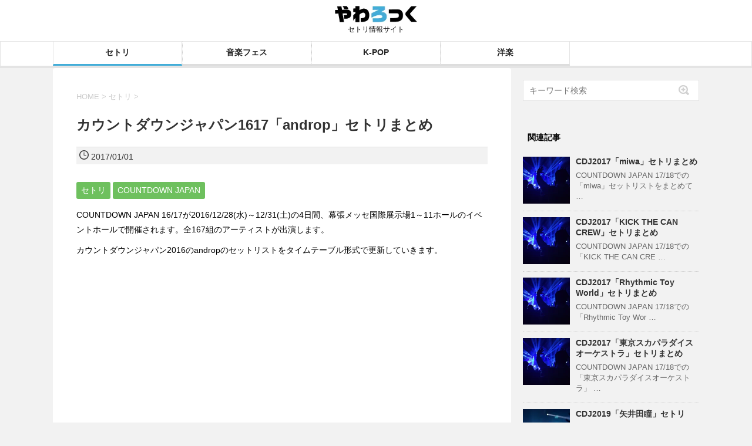

--- FILE ---
content_type: text/html; charset=UTF-8
request_url: https://www.yawarakai.com/8316
body_size: 12355
content:
<!DOCTYPE html>
<!--[if lt IE 7]>
<html class="ie6" lang="ja"> <![endif]-->
<!--[if IE 7]>
<html class="i7" lang="ja"> <![endif]-->
<!--[if IE 8]>
<html class="ie" lang="ja"> <![endif]-->
<!--[if gt IE 8]><!-->
<html lang="ja">
<!--<![endif]-->

<head>
    <meta charset="UTF-8">
    <meta name="viewport" content="width=device-width, initial-scale=1.0" />
    <meta name="format-detection" content="telephone=no">
                                <script async src="https://pagead2.googlesyndication.com/pagead/js/adsbygoogle.js?client=ca-pub-3689668856647799" crossorigin="anonymous"></script>
    <link data-minify="1" rel="stylesheet" href="https://www.yawarakai.com/wp-content/cache/min/1/wp-content/themes/stinger6/css/normalize.css?ver=1763350597">
    <link data-minify="1" rel="stylesheet" href="https://www.yawarakai.com/wp-content/cache/background-css/1/www.yawarakai.com/wp-content/cache/min/1/wp-content/themes/yawarock/style.css?ver=1763350597&wpr_t=1763431584" type="text/css" media="screen">
    <link rel="alternate" type="application/rss+xml" title="やわろっく RSS Feed" href="https://www.yawarakai.com/feed" />
    <link rel="pingback" href="https://www.yawarakai.com/xmlrpc.php">
    <title>カウントダウンジャパン1617「androp」セトリまとめ | やわろっく</title>
<meta name='robots' content='max-image-preview:large' />
	<style>img:is([sizes="auto" i], [sizes^="auto," i]) { contain-intrinsic-size: 3000px 1500px }</style>
	<link rel='dns-prefetch' href='//ajax.googleapis.com' />

<!-- SEO SIMPLE PACK 3.6.2 -->
<meta name="description" content="COUNTDOWN JAPAN 16/17が2016/12/28(水)～12/31(土)の4日間、幕張メッセ国際展示場1～11ホールのイベントホールで開催されます。全167組のアーティストが出演します。 カウントダウンジャパン2016のan">
<link rel="canonical" href="https://www.yawarakai.com/8316">
<meta property="og:locale" content="ja_JP">
<meta property="og:type" content="article">
<meta property="og:image" content="https://www.yawarakai.com/wp-content/uploads/2016/02/concert-performance-entertainment-music-band.png">
<meta property="og:title" content="カウントダウンジャパン1617「androp」セトリまとめ | やわろっく">
<meta property="og:description" content="COUNTDOWN JAPAN 16/17が2016/12/28(水)～12/31(土)の4日間、幕張メッセ国際展示場1～11ホールのイベントホールで開催されます。全167組のアーティストが出演します。 カウントダウンジャパン2016のan">
<meta property="og:url" content="https://www.yawarakai.com/8316">
<meta property="og:site_name" content="やわろっく">
<meta name="twitter:card" content="summary_large_image">
<meta name="twitter:site" content="yawarakaiweb">
<!-- Google Analytics (gtag.js) -->
<script async src="https://www.googletagmanager.com/gtag/js?id=G-CNPSEFBSTJ"></script>
<script>
	window.dataLayer = window.dataLayer || [];
	function gtag(){dataLayer.push(arguments);}
	gtag("js", new Date());
	gtag("config", "G-CNPSEFBSTJ");
</script>
	<!-- / SEO SIMPLE PACK -->

<style id='wp-emoji-styles-inline-css' type='text/css'>

	img.wp-smiley, img.emoji {
		display: inline !important;
		border: none !important;
		box-shadow: none !important;
		height: 1em !important;
		width: 1em !important;
		margin: 0 0.07em !important;
		vertical-align: -0.1em !important;
		background: none !important;
		padding: 0 !important;
	}
</style>
<link rel='stylesheet' id='wp-block-library-css' href='https://www.yawarakai.com/wp-includes/css/dist/block-library/style.min.css?ver=01ef027821ff3460394d8082e56fa349' type='text/css' media='all' />
<style id='classic-theme-styles-inline-css' type='text/css'>
/*! This file is auto-generated */
.wp-block-button__link{color:#fff;background-color:#32373c;border-radius:9999px;box-shadow:none;text-decoration:none;padding:calc(.667em + 2px) calc(1.333em + 2px);font-size:1.125em}.wp-block-file__button{background:#32373c;color:#fff;text-decoration:none}
</style>
<style id='global-styles-inline-css' type='text/css'>
:root{--wp--preset--aspect-ratio--square: 1;--wp--preset--aspect-ratio--4-3: 4/3;--wp--preset--aspect-ratio--3-4: 3/4;--wp--preset--aspect-ratio--3-2: 3/2;--wp--preset--aspect-ratio--2-3: 2/3;--wp--preset--aspect-ratio--16-9: 16/9;--wp--preset--aspect-ratio--9-16: 9/16;--wp--preset--color--black: #000000;--wp--preset--color--cyan-bluish-gray: #abb8c3;--wp--preset--color--white: #ffffff;--wp--preset--color--pale-pink: #f78da7;--wp--preset--color--vivid-red: #cf2e2e;--wp--preset--color--luminous-vivid-orange: #ff6900;--wp--preset--color--luminous-vivid-amber: #fcb900;--wp--preset--color--light-green-cyan: #7bdcb5;--wp--preset--color--vivid-green-cyan: #00d084;--wp--preset--color--pale-cyan-blue: #8ed1fc;--wp--preset--color--vivid-cyan-blue: #0693e3;--wp--preset--color--vivid-purple: #9b51e0;--wp--preset--gradient--vivid-cyan-blue-to-vivid-purple: linear-gradient(135deg,rgba(6,147,227,1) 0%,rgb(155,81,224) 100%);--wp--preset--gradient--light-green-cyan-to-vivid-green-cyan: linear-gradient(135deg,rgb(122,220,180) 0%,rgb(0,208,130) 100%);--wp--preset--gradient--luminous-vivid-amber-to-luminous-vivid-orange: linear-gradient(135deg,rgba(252,185,0,1) 0%,rgba(255,105,0,1) 100%);--wp--preset--gradient--luminous-vivid-orange-to-vivid-red: linear-gradient(135deg,rgba(255,105,0,1) 0%,rgb(207,46,46) 100%);--wp--preset--gradient--very-light-gray-to-cyan-bluish-gray: linear-gradient(135deg,rgb(238,238,238) 0%,rgb(169,184,195) 100%);--wp--preset--gradient--cool-to-warm-spectrum: linear-gradient(135deg,rgb(74,234,220) 0%,rgb(151,120,209) 20%,rgb(207,42,186) 40%,rgb(238,44,130) 60%,rgb(251,105,98) 80%,rgb(254,248,76) 100%);--wp--preset--gradient--blush-light-purple: linear-gradient(135deg,rgb(255,206,236) 0%,rgb(152,150,240) 100%);--wp--preset--gradient--blush-bordeaux: linear-gradient(135deg,rgb(254,205,165) 0%,rgb(254,45,45) 50%,rgb(107,0,62) 100%);--wp--preset--gradient--luminous-dusk: linear-gradient(135deg,rgb(255,203,112) 0%,rgb(199,81,192) 50%,rgb(65,88,208) 100%);--wp--preset--gradient--pale-ocean: linear-gradient(135deg,rgb(255,245,203) 0%,rgb(182,227,212) 50%,rgb(51,167,181) 100%);--wp--preset--gradient--electric-grass: linear-gradient(135deg,rgb(202,248,128) 0%,rgb(113,206,126) 100%);--wp--preset--gradient--midnight: linear-gradient(135deg,rgb(2,3,129) 0%,rgb(40,116,252) 100%);--wp--preset--font-size--small: 13px;--wp--preset--font-size--medium: 20px;--wp--preset--font-size--large: 36px;--wp--preset--font-size--x-large: 42px;--wp--preset--spacing--20: 0.44rem;--wp--preset--spacing--30: 0.67rem;--wp--preset--spacing--40: 1rem;--wp--preset--spacing--50: 1.5rem;--wp--preset--spacing--60: 2.25rem;--wp--preset--spacing--70: 3.38rem;--wp--preset--spacing--80: 5.06rem;--wp--preset--shadow--natural: 6px 6px 9px rgba(0, 0, 0, 0.2);--wp--preset--shadow--deep: 12px 12px 50px rgba(0, 0, 0, 0.4);--wp--preset--shadow--sharp: 6px 6px 0px rgba(0, 0, 0, 0.2);--wp--preset--shadow--outlined: 6px 6px 0px -3px rgba(255, 255, 255, 1), 6px 6px rgba(0, 0, 0, 1);--wp--preset--shadow--crisp: 6px 6px 0px rgba(0, 0, 0, 1);}:where(.is-layout-flex){gap: 0.5em;}:where(.is-layout-grid){gap: 0.5em;}body .is-layout-flex{display: flex;}.is-layout-flex{flex-wrap: wrap;align-items: center;}.is-layout-flex > :is(*, div){margin: 0;}body .is-layout-grid{display: grid;}.is-layout-grid > :is(*, div){margin: 0;}:where(.wp-block-columns.is-layout-flex){gap: 2em;}:where(.wp-block-columns.is-layout-grid){gap: 2em;}:where(.wp-block-post-template.is-layout-flex){gap: 1.25em;}:where(.wp-block-post-template.is-layout-grid){gap: 1.25em;}.has-black-color{color: var(--wp--preset--color--black) !important;}.has-cyan-bluish-gray-color{color: var(--wp--preset--color--cyan-bluish-gray) !important;}.has-white-color{color: var(--wp--preset--color--white) !important;}.has-pale-pink-color{color: var(--wp--preset--color--pale-pink) !important;}.has-vivid-red-color{color: var(--wp--preset--color--vivid-red) !important;}.has-luminous-vivid-orange-color{color: var(--wp--preset--color--luminous-vivid-orange) !important;}.has-luminous-vivid-amber-color{color: var(--wp--preset--color--luminous-vivid-amber) !important;}.has-light-green-cyan-color{color: var(--wp--preset--color--light-green-cyan) !important;}.has-vivid-green-cyan-color{color: var(--wp--preset--color--vivid-green-cyan) !important;}.has-pale-cyan-blue-color{color: var(--wp--preset--color--pale-cyan-blue) !important;}.has-vivid-cyan-blue-color{color: var(--wp--preset--color--vivid-cyan-blue) !important;}.has-vivid-purple-color{color: var(--wp--preset--color--vivid-purple) !important;}.has-black-background-color{background-color: var(--wp--preset--color--black) !important;}.has-cyan-bluish-gray-background-color{background-color: var(--wp--preset--color--cyan-bluish-gray) !important;}.has-white-background-color{background-color: var(--wp--preset--color--white) !important;}.has-pale-pink-background-color{background-color: var(--wp--preset--color--pale-pink) !important;}.has-vivid-red-background-color{background-color: var(--wp--preset--color--vivid-red) !important;}.has-luminous-vivid-orange-background-color{background-color: var(--wp--preset--color--luminous-vivid-orange) !important;}.has-luminous-vivid-amber-background-color{background-color: var(--wp--preset--color--luminous-vivid-amber) !important;}.has-light-green-cyan-background-color{background-color: var(--wp--preset--color--light-green-cyan) !important;}.has-vivid-green-cyan-background-color{background-color: var(--wp--preset--color--vivid-green-cyan) !important;}.has-pale-cyan-blue-background-color{background-color: var(--wp--preset--color--pale-cyan-blue) !important;}.has-vivid-cyan-blue-background-color{background-color: var(--wp--preset--color--vivid-cyan-blue) !important;}.has-vivid-purple-background-color{background-color: var(--wp--preset--color--vivid-purple) !important;}.has-black-border-color{border-color: var(--wp--preset--color--black) !important;}.has-cyan-bluish-gray-border-color{border-color: var(--wp--preset--color--cyan-bluish-gray) !important;}.has-white-border-color{border-color: var(--wp--preset--color--white) !important;}.has-pale-pink-border-color{border-color: var(--wp--preset--color--pale-pink) !important;}.has-vivid-red-border-color{border-color: var(--wp--preset--color--vivid-red) !important;}.has-luminous-vivid-orange-border-color{border-color: var(--wp--preset--color--luminous-vivid-orange) !important;}.has-luminous-vivid-amber-border-color{border-color: var(--wp--preset--color--luminous-vivid-amber) !important;}.has-light-green-cyan-border-color{border-color: var(--wp--preset--color--light-green-cyan) !important;}.has-vivid-green-cyan-border-color{border-color: var(--wp--preset--color--vivid-green-cyan) !important;}.has-pale-cyan-blue-border-color{border-color: var(--wp--preset--color--pale-cyan-blue) !important;}.has-vivid-cyan-blue-border-color{border-color: var(--wp--preset--color--vivid-cyan-blue) !important;}.has-vivid-purple-border-color{border-color: var(--wp--preset--color--vivid-purple) !important;}.has-vivid-cyan-blue-to-vivid-purple-gradient-background{background: var(--wp--preset--gradient--vivid-cyan-blue-to-vivid-purple) !important;}.has-light-green-cyan-to-vivid-green-cyan-gradient-background{background: var(--wp--preset--gradient--light-green-cyan-to-vivid-green-cyan) !important;}.has-luminous-vivid-amber-to-luminous-vivid-orange-gradient-background{background: var(--wp--preset--gradient--luminous-vivid-amber-to-luminous-vivid-orange) !important;}.has-luminous-vivid-orange-to-vivid-red-gradient-background{background: var(--wp--preset--gradient--luminous-vivid-orange-to-vivid-red) !important;}.has-very-light-gray-to-cyan-bluish-gray-gradient-background{background: var(--wp--preset--gradient--very-light-gray-to-cyan-bluish-gray) !important;}.has-cool-to-warm-spectrum-gradient-background{background: var(--wp--preset--gradient--cool-to-warm-spectrum) !important;}.has-blush-light-purple-gradient-background{background: var(--wp--preset--gradient--blush-light-purple) !important;}.has-blush-bordeaux-gradient-background{background: var(--wp--preset--gradient--blush-bordeaux) !important;}.has-luminous-dusk-gradient-background{background: var(--wp--preset--gradient--luminous-dusk) !important;}.has-pale-ocean-gradient-background{background: var(--wp--preset--gradient--pale-ocean) !important;}.has-electric-grass-gradient-background{background: var(--wp--preset--gradient--electric-grass) !important;}.has-midnight-gradient-background{background: var(--wp--preset--gradient--midnight) !important;}.has-small-font-size{font-size: var(--wp--preset--font-size--small) !important;}.has-medium-font-size{font-size: var(--wp--preset--font-size--medium) !important;}.has-large-font-size{font-size: var(--wp--preset--font-size--large) !important;}.has-x-large-font-size{font-size: var(--wp--preset--font-size--x-large) !important;}
:where(.wp-block-post-template.is-layout-flex){gap: 1.25em;}:where(.wp-block-post-template.is-layout-grid){gap: 1.25em;}
:where(.wp-block-columns.is-layout-flex){gap: 2em;}:where(.wp-block-columns.is-layout-grid){gap: 2em;}
:root :where(.wp-block-pullquote){font-size: 1.5em;line-height: 1.6;}
</style>
<link data-minify="1" rel='stylesheet' id='taxopress-frontend-css-css' href='https://www.yawarakai.com/wp-content/cache/min/1/wp-content/plugins/simple-tags/assets/frontend/css/frontend.css?ver=1763350597' type='text/css' media='all' />
<link data-minify="1" rel='stylesheet' id='slb_core-css' href='https://www.yawarakai.com/wp-content/cache/min/1/wp-content/plugins/simple-lightbox/client/css/app.css?ver=1763350597' type='text/css' media='all' />
<link data-minify="1" rel='stylesheet' id='wp-associate-post-r2-css' href='https://www.yawarakai.com/wp-content/cache/min/1/wp-content/plugins/wp-associate-post-r2/css/skin-standard.css?ver=1763350597' type='text/css' media='all' />
<style id='rocket-lazyload-inline-css' type='text/css'>
.rll-youtube-player{position:relative;padding-bottom:56.23%;height:0;overflow:hidden;max-width:100%;}.rll-youtube-player:focus-within{outline: 2px solid currentColor;outline-offset: 5px;}.rll-youtube-player iframe{position:absolute;top:0;left:0;width:100%;height:100%;z-index:100;background:0 0}.rll-youtube-player img{bottom:0;display:block;left:0;margin:auto;max-width:100%;width:100%;position:absolute;right:0;top:0;border:none;height:auto;-webkit-transition:.4s all;-moz-transition:.4s all;transition:.4s all}.rll-youtube-player img:hover{-webkit-filter:brightness(75%)}.rll-youtube-player .play{height:100%;width:100%;left:0;top:0;position:absolute;background:var(--wpr-bg-b314c525-c523-4627-986b-4ab5300c7e8a) no-repeat center;background-color: transparent !important;cursor:pointer;border:none;}
</style>
<script type="text/javascript" src="//ajax.googleapis.com/ajax/libs/jquery/1.11.3/jquery.min.js?ver=1.11.3" id="jquery-js" data-rocket-defer defer></script>

<link rel="https://api.w.org/" href="https://www.yawarakai.com/wp-json/" /><link rel="alternate" title="JSON" type="application/json" href="https://www.yawarakai.com/wp-json/wp/v2/posts/8316" /><link rel="alternate" title="oEmbed (JSON)" type="application/json+oembed" href="https://www.yawarakai.com/wp-json/oembed/1.0/embed?url=https%3A%2F%2Fwww.yawarakai.com%2F8316" />
<link rel="alternate" title="oEmbed (XML)" type="text/xml+oembed" href="https://www.yawarakai.com/wp-json/oembed/1.0/embed?url=https%3A%2F%2Fwww.yawarakai.com%2F8316&#038;format=xml" />
<meta name="robots" content="index, follow" />
<link rel="shortcut icon" href="https://www.yawarakai.com/wp-content/uploads/2019/11/favicon.ico" >
<link rel="apple-touch-icon-precomposed" href="https://www.yawarakai.com/wp-content/uploads/2019/11/favicon.png.webp" />
<meta name="generator" content="speculation-rules 1.6.0">
<style type="text/css">a.st_tag, a.internal_tag, .st_tag, .internal_tag { text-decoration: underline !important; }</style>		<style type="text/css" id="wp-custom-css">
			table{
	width: calc(100% - 20px)!important;
	margin: auto;
}		</style>
		<noscript><style id="rocket-lazyload-nojs-css">.rll-youtube-player, [data-lazy-src]{display:none !important;}</style></noscript><style id="wpr-lazyload-bg-container"></style><style id="wpr-lazyload-bg-exclusion"></style>
<noscript>
<style id="wpr-lazyload-bg-nostyle">.post blockquote{--wpr-bg-3a64ab23-ee7b-4dff-8602-0fb065303b21: url('https://www.yawarakai.com/wp-content/themes/stinger6/images/quote.png');}.inyoumodoki{--wpr-bg-0a2825db-1ce7-428d-bbe2-352de33ccf03: url('https://www.yawarakai.com/wp-content/themes/stinger6/images/quote.png');}#side aside ul li ul li{--wpr-bg-5e6c0308-a18c-4145-bb92-b022f4e4bba7: url('https://www.yawarakai.com/wp-content/themes/stinger6/images/arrow_gray.png');}#comments h3{--wpr-bg-9e9ad2ab-a3d3-4ffb-9836-c8c575951ef4: url('https://www.yawarakai.com/wp-content/themes/stinger6/images/come.png');}.rll-youtube-player .play{--wpr-bg-b314c525-c523-4627-986b-4ab5300c7e8a: url('https://www.yawarakai.com/wp-content/plugins/wp-rocket/assets/img/youtube.png');}</style>
</noscript>
<script type="application/javascript">const rocket_pairs = [{"selector":".post blockquote","style":".post blockquote{--wpr-bg-3a64ab23-ee7b-4dff-8602-0fb065303b21: url('https:\/\/www.yawarakai.com\/wp-content\/themes\/stinger6\/images\/quote.png');}","hash":"3a64ab23-ee7b-4dff-8602-0fb065303b21","url":"https:\/\/www.yawarakai.com\/wp-content\/themes\/stinger6\/images\/quote.png"},{"selector":".inyoumodoki","style":".inyoumodoki{--wpr-bg-0a2825db-1ce7-428d-bbe2-352de33ccf03: url('https:\/\/www.yawarakai.com\/wp-content\/themes\/stinger6\/images\/quote.png');}","hash":"0a2825db-1ce7-428d-bbe2-352de33ccf03","url":"https:\/\/www.yawarakai.com\/wp-content\/themes\/stinger6\/images\/quote.png"},{"selector":"#side aside ul li ul li","style":"#side aside ul li ul li{--wpr-bg-5e6c0308-a18c-4145-bb92-b022f4e4bba7: url('https:\/\/www.yawarakai.com\/wp-content\/themes\/stinger6\/images\/arrow_gray.png');}","hash":"5e6c0308-a18c-4145-bb92-b022f4e4bba7","url":"https:\/\/www.yawarakai.com\/wp-content\/themes\/stinger6\/images\/arrow_gray.png"},{"selector":"#comments h3","style":"#comments h3{--wpr-bg-9e9ad2ab-a3d3-4ffb-9836-c8c575951ef4: url('https:\/\/www.yawarakai.com\/wp-content\/themes\/stinger6\/images\/come.png');}","hash":"9e9ad2ab-a3d3-4ffb-9836-c8c575951ef4","url":"https:\/\/www.yawarakai.com\/wp-content\/themes\/stinger6\/images\/come.png"},{"selector":".rll-youtube-player .play","style":".rll-youtube-player .play{--wpr-bg-b314c525-c523-4627-986b-4ab5300c7e8a: url('https:\/\/www.yawarakai.com\/wp-content\/plugins\/wp-rocket\/assets\/img\/youtube.png');}","hash":"b314c525-c523-4627-986b-4ab5300c7e8a","url":"https:\/\/www.yawarakai.com\/wp-content\/plugins\/wp-rocket\/assets\/img\/youtube.png"}]; const rocket_excluded_pairs = [];</script><meta name="generator" content="WP Rocket 3.20.1.2" data-wpr-features="wpr_lazyload_css_bg_img wpr_defer_js wpr_minify_concatenate_js wpr_lazyload_images wpr_lazyload_iframes wpr_cache_webp wpr_minify_css wpr_preload_links wpr_host_fonts_locally wpr_desktop" /></head>

<body data-rsssl=1 class="wp-singular post-template-default single single-post postid-8316 single-format-standard wp-theme-stinger6 wp-child-theme-yawarock">
    <header data-rocket-location-hash="a958a4e02512def1962799edcb763194">
        <div data-rocket-location-hash="7754815016fe58cf68b1aaeadad52f03" class="header-inner">
            <div data-rocket-location-hash="43042fef16b82f7f9047e368c5601dfe" id="logo">
                <p class="sitename2">
                    <a href="/"><img alt="やわろっく" src="data:image/svg+xml,%3Csvg%20xmlns='http://www.w3.org/2000/svg'%20viewBox='0%200%20245%2035'%3E%3C/svg%3E" width="245" height="35" data-lazy-src="https://www.yawarakai.com/wp-content/uploads/2024/12/logo.webp"><noscript><img alt="やわろっく" src="https://www.yawarakai.com/wp-content/uploads/2024/12/logo.webp" width="245" height="35"></noscript></a>
                </p>
                                    <p class="descr">セトリ情報サイト</p>
                            </div>
            <!-- アコーディオン -->
            <nav id="s-navi" class="pcnone">
                <dl class="acordion">
                    <dt class="trigger">
                        <p><span class="op"><span class="bar"></span><span class="bar"></span><span class="bar"></span></span></p>
                    </dt>
                    <dd class="acordion_tree">
                                                                            <div class="menu-main-container"><ul id="menu-main" class="menu"><li id="menu-item-75421" class="menu-item menu-item-type-taxonomy menu-item-object-category current-post-ancestor current-menu-parent current-post-parent menu-item-75421"><a href="https://www.yawarakai.com/setlist">セトリ</a></li>
<li id="menu-item-84025" class="menu-item menu-item-type-custom menu-item-object-custom menu-item-84025"><a href="https://www.yawarakai.com/tag/musicfestival">音楽フェス</a></li>
<li id="menu-item-75425" class="menu-item menu-item-type-custom menu-item-object-custom menu-item-75425"><a href="https://www.yawarakai.com/tag/k-pop">K-POP</a></li>
<li id="menu-item-75466" class="menu-item menu-item-type-custom menu-item-object-custom menu-item-75466"><a href="https://www.yawarakai.com/tag/rainichi">洋楽</a></li>
</ul></div>                                                <div class="clear"></div>
                    </dd>
                </dl>
            </nav>
            <!-- /アコーディオン -->
        </div>
                                            <nav class="smanone clearfix cl"><ul id="menu-main-1" class="menu"><li class="menu-item menu-item-type-taxonomy menu-item-object-category current-post-ancestor current-menu-parent current-post-parent menu-item-75421"><a href="https://www.yawarakai.com/setlist">セトリ</a></li>
<li class="menu-item menu-item-type-custom menu-item-object-custom menu-item-84025"><a href="https://www.yawarakai.com/tag/musicfestival">音楽フェス</a></li>
<li class="menu-item menu-item-type-custom menu-item-object-custom menu-item-75425"><a href="https://www.yawarakai.com/tag/k-pop">K-POP</a></li>
<li class="menu-item menu-item-type-custom menu-item-object-custom menu-item-75466"><a href="https://www.yawarakai.com/tag/rainichi">洋楽</a></li>
</ul></nav>                        </header>
    <div data-rocket-location-hash="1deb14450556b0528c50ac8aeb679e4e" id="wrapper"><div data-rocket-location-hash="4840653504b6f487927b50643c17f409" id="content" class="clearfix">
    <div id="contentInner" class="setlist" >
        <main >
            <article>
                <div id="post-8316" class="post-8316 post type-post status-publish format-standard has-post-thumbnail hentry category-setlist tag-countdown-japan">

                    <!--ぱんくず -->
                                            <div id="breadcrumb">
                            <ol itemscope itemtype="http://schema.org/BreadcrumbList">
                                <li itemprop="itemListElement" itemscope itemtype="http://schema.org/ListItem"><a href="https://www.yawarakai.com" itemprop="item"><span itemprop="name">HOME</span></a> >
                                    <meta itemprop="position" content="1" />
                                </li>
                                                                    <li itemprop="itemListElement" itemscope itemtype="http://schema.org/ListItem"><a href="https://www.yawarakai.com/setlist" itemprop="item"> <span itemprop="name">セトリ</span> </a> &gt;
                                        <meta itemprop="position" content="2" />
                                    </li>
                                                            </ol>
                        </div>
                                        <!--/ ぱんくず -->

                    <!--ループ開始 -->
                                                <h1 class="entry-title">
                                カウントダウンジャパン1617「androp」セトリまとめ                            </h1>
                            <div class="blogbox">

                                <p><span class="kdate">
                                                                                <time class="updated" datetime="2017-01-01T13:43:02+09:00" itemprop="dateModified">
                                            <svg class="icon" xmlns="http://www.w3.org/2000/svg" width="16" height="16" fill="currentColor" viewBox="0 0 16 16">
                                                <path d="M8 3.5a.5.5 0 0 1 .5.5v4h3a.5.5 0 0 1 0 1H8a.5.5 0 0 1-.5-.5V4a.5.5 0 0 1 .5-.5z" />
                                                <path d="M8 16A8 8 0 1 0 8 0a8 8 0 0 0 0 16zM1.5 8a6.5 6.5 0 1 1 13 0 6.5 6.5 0 0 1-13 0z" />
                                            </svg> 2017/01/01                                        </time>
                                    </span></p>


                            </div>
                            <p class="tagst">
                                <a href="https://www.yawarakai.com/setlist" rel="category tag">セトリ</a>                                <a href="https://www.yawarakai.com/tag/countdown-japan" rel="tag">COUNTDOWN JAPAN</a>                            </p>
                            <p>COUNTDOWN JAPAN 16/17が2016/12/28(水)～12/31(土)の4日間、幕張メッセ国際展示場1～11ホールのイベントホールで開催されます。全167組のアーティストが出演します。</p>
<p>カウントダウンジャパン2016のandropのセットリストをタイムテーブル形式で更新していきます。</p>
<script async src="https://pagead2.googlesyndication.com/pagead/js/adsbygoogle.js?client=ca-pub-3689668856647799"
     crossorigin="anonymous"></script>
<!-- 2023レスポンシブ広告 -->
<div style="padding:30px 0; min-height:340px;">
<ins class="adsbygoogle" style="display:block; width:100%; height:340px;" data-ad-client="ca-pub-3689668856647799" data-ad-slot="5076636359" data-ad-format="rectangle" data-full-width-responsive="true"></ins>
<script>
     (adsbygoogle = window.adsbygoogle || []).push({});
</script>
</div><h2 class="post-title"><span id="androp">androp</span></h2>
<ol>
<li>Voice</li>
<li>Yeah! Yeah! Yeah!</li>
<li>Bright Siren</li>
<li>Kaonashi</li>
<li>Irony</li>
<li>Sunny day</li>
<li>Kienai</li>
<li>Lost</li>
</ol>
<p><a href="https://www.yawarakai.com/6674">カウントダウンジャパン1617セトリ一覧</a></p>
                            <p class="tagst">
                                <a href="https://www.yawarakai.com/setlist" rel="category tag">セトリ</a>                                <a href="https://www.yawarakai.com/tag/countdown-japan" rel="tag">COUNTDOWN JAPAN</a>                            </p>
                            <aside>
                                                    <!--ループ終了-->



                                                                            </aside>
                </div>
                <!--/post-->
            </article>
        </main>
    </div>
    <!-- /#contentInner -->
    <div data-rocket-location-hash="5c33c2fd3e6ea0ca0c991af356e4bdf4" id="side">
<aside>


<div id="kensaku">
<div id="search">
	<form method="get" id="searchform" action="https://www.yawarakai.com/">
		<label class="hidden" for="s">
					</label>
		<input type="text" value="" name="s" id="s" placeholder="キーワード検索" />
		<input type="image" src="https://www.yawarakai.com/wp-content/webp-express/webp-images/themes/stinger6/images/search.png.webp" alt="検索" id="searchsubmit" value="Search" />
	</form>
</div>
<!-- /stinger --> 
</div>
<h4 class="point"><i class="fa fa-th-list"></i>&nbsp; 関連記事</h4>
<div id="kanren">
                    <dl class="clearfix">
                    <dt><a href="https://www.yawarakai.com/15618">
                                                            <img width="150" height="150" src="data:image/svg+xml,%3Csvg%20xmlns='http://www.w3.org/2000/svg'%20viewBox='0%200%20150%20150'%3E%3C/svg%3E" class="attachment-thumbnail size-thumbnail wp-post-image" alt="CDJ2017「miwa」セトリまとめ" title="CDJ2017「miwa」セトリまとめ" decoding="async" data-lazy-srcset="https://www.yawarakai.com/wp-content/webp-express/webp-images/uploads/2016/02/concert-performance-entertainment-music-band-150x150.png.webp 150w,  https://www.yawarakai.com/wp-content/webp-express/webp-images/uploads/2016/02/concert-performance-entertainment-music-band-100x100.png.webp 100w" data-lazy-sizes="(max-width: 150px) 100vw, 150px" data-lazy-src="https://www.yawarakai.com/wp-content/webp-express/webp-images/uploads/2016/02/concert-performance-entertainment-music-band-150x150.png.webp" /><noscript><img width="150" height="150" src="https://www.yawarakai.com/wp-content/webp-express/webp-images/uploads/2016/02/concert-performance-entertainment-music-band-150x150.png.webp" class="attachment-thumbnail size-thumbnail wp-post-image" alt="CDJ2017「miwa」セトリまとめ" title="CDJ2017「miwa」セトリまとめ" decoding="async" srcset="https://www.yawarakai.com/wp-content/webp-express/webp-images/uploads/2016/02/concert-performance-entertainment-music-band-150x150.png.webp 150w,  https://www.yawarakai.com/wp-content/webp-express/webp-images/uploads/2016/02/concert-performance-entertainment-music-band-100x100.png.webp 100w" sizes="(max-width: 150px) 100vw, 150px" /></noscript>                                                    </a></dt>
                    <dd>
                        <h5><a href="https://www.yawarakai.com/15618">
                                CDJ2017「miwa」セトリまとめ                            </a></h5>

                        <div class="smanone">
                            <p>COUNTDOWN JAPAN 17/18での「miwa」セットリストをまとめて &#8230; </p>
                        </div>
                    </dd>
                </dl>
                    <dl class="clearfix">
                    <dt><a href="https://www.yawarakai.com/15792">
                                                            <img width="150" height="150" src="data:image/svg+xml,%3Csvg%20xmlns='http://www.w3.org/2000/svg'%20viewBox='0%200%20150%20150'%3E%3C/svg%3E" class="attachment-thumbnail size-thumbnail wp-post-image" alt="CDJ2017「KICK THE CAN CREW」セトリまとめ" title="CDJ2017「KICK THE CAN CREW」セトリまとめ" decoding="async" data-lazy-srcset="https://www.yawarakai.com/wp-content/webp-express/webp-images/uploads/2016/02/concert-performance-entertainment-music-band-150x150.png.webp 150w,  https://www.yawarakai.com/wp-content/webp-express/webp-images/uploads/2016/02/concert-performance-entertainment-music-band-100x100.png.webp 100w" data-lazy-sizes="(max-width: 150px) 100vw, 150px" data-lazy-src="https://www.yawarakai.com/wp-content/webp-express/webp-images/uploads/2016/02/concert-performance-entertainment-music-band-150x150.png.webp" /><noscript><img width="150" height="150" src="https://www.yawarakai.com/wp-content/webp-express/webp-images/uploads/2016/02/concert-performance-entertainment-music-band-150x150.png.webp" class="attachment-thumbnail size-thumbnail wp-post-image" alt="CDJ2017「KICK THE CAN CREW」セトリまとめ" title="CDJ2017「KICK THE CAN CREW」セトリまとめ" decoding="async" srcset="https://www.yawarakai.com/wp-content/webp-express/webp-images/uploads/2016/02/concert-performance-entertainment-music-band-150x150.png.webp 150w,  https://www.yawarakai.com/wp-content/webp-express/webp-images/uploads/2016/02/concert-performance-entertainment-music-band-100x100.png.webp 100w" sizes="(max-width: 150px) 100vw, 150px" /></noscript>                                                    </a></dt>
                    <dd>
                        <h5><a href="https://www.yawarakai.com/15792">
                                CDJ2017「KICK THE CAN CREW」セトリまとめ                            </a></h5>

                        <div class="smanone">
                            <p>COUNTDOWN JAPAN 17/18での「KICK THE CAN CRE &#8230; </p>
                        </div>
                    </dd>
                </dl>
                    <dl class="clearfix">
                    <dt><a href="https://www.yawarakai.com/15609">
                                                            <img width="150" height="150" src="data:image/svg+xml,%3Csvg%20xmlns='http://www.w3.org/2000/svg'%20viewBox='0%200%20150%20150'%3E%3C/svg%3E" class="attachment-thumbnail size-thumbnail wp-post-image" alt="CDJ2017「Rhythmic Toy World」セトリまとめ" title="CDJ2017「Rhythmic Toy World」セトリまとめ" decoding="async" data-lazy-srcset="https://www.yawarakai.com/wp-content/webp-express/webp-images/uploads/2016/02/concert-performance-entertainment-music-band-150x150.png.webp 150w,  https://www.yawarakai.com/wp-content/webp-express/webp-images/uploads/2016/02/concert-performance-entertainment-music-band-100x100.png.webp 100w" data-lazy-sizes="(max-width: 150px) 100vw, 150px" data-lazy-src="https://www.yawarakai.com/wp-content/webp-express/webp-images/uploads/2016/02/concert-performance-entertainment-music-band-150x150.png.webp" /><noscript><img width="150" height="150" src="https://www.yawarakai.com/wp-content/webp-express/webp-images/uploads/2016/02/concert-performance-entertainment-music-band-150x150.png.webp" class="attachment-thumbnail size-thumbnail wp-post-image" alt="CDJ2017「Rhythmic Toy World」セトリまとめ" title="CDJ2017「Rhythmic Toy World」セトリまとめ" decoding="async" srcset="https://www.yawarakai.com/wp-content/webp-express/webp-images/uploads/2016/02/concert-performance-entertainment-music-band-150x150.png.webp 150w,  https://www.yawarakai.com/wp-content/webp-express/webp-images/uploads/2016/02/concert-performance-entertainment-music-band-100x100.png.webp 100w" sizes="(max-width: 150px) 100vw, 150px" /></noscript>                                                    </a></dt>
                    <dd>
                        <h5><a href="https://www.yawarakai.com/15609">
                                CDJ2017「Rhythmic Toy World」セトリまとめ                            </a></h5>

                        <div class="smanone">
                            <p>COUNTDOWN JAPAN 17/18での「Rhythmic Toy Wor &#8230; </p>
                        </div>
                    </dd>
                </dl>
                    <dl class="clearfix">
                    <dt><a href="https://www.yawarakai.com/15940">
                                                            <img width="150" height="150" src="data:image/svg+xml,%3Csvg%20xmlns='http://www.w3.org/2000/svg'%20viewBox='0%200%20150%20150'%3E%3C/svg%3E" class="attachment-thumbnail size-thumbnail wp-post-image" alt="CDJ2017「東京スカパラダイスオーケストラ」セトリまとめ" title="CDJ2017「東京スカパラダイスオーケストラ」セトリまとめ" decoding="async" data-lazy-srcset="https://www.yawarakai.com/wp-content/webp-express/webp-images/uploads/2016/02/concert-performance-entertainment-music-band-150x150.png.webp 150w,  https://www.yawarakai.com/wp-content/webp-express/webp-images/uploads/2016/02/concert-performance-entertainment-music-band-100x100.png.webp 100w" data-lazy-sizes="(max-width: 150px) 100vw, 150px" data-lazy-src="https://www.yawarakai.com/wp-content/webp-express/webp-images/uploads/2016/02/concert-performance-entertainment-music-band-150x150.png.webp" /><noscript><img width="150" height="150" src="https://www.yawarakai.com/wp-content/webp-express/webp-images/uploads/2016/02/concert-performance-entertainment-music-band-150x150.png.webp" class="attachment-thumbnail size-thumbnail wp-post-image" alt="CDJ2017「東京スカパラダイスオーケストラ」セトリまとめ" title="CDJ2017「東京スカパラダイスオーケストラ」セトリまとめ" decoding="async" srcset="https://www.yawarakai.com/wp-content/webp-express/webp-images/uploads/2016/02/concert-performance-entertainment-music-band-150x150.png.webp 150w,  https://www.yawarakai.com/wp-content/webp-express/webp-images/uploads/2016/02/concert-performance-entertainment-music-band-100x100.png.webp 100w" sizes="(max-width: 150px) 100vw, 150px" /></noscript>                                                    </a></dt>
                    <dd>
                        <h5><a href="https://www.yawarakai.com/15940">
                                CDJ2017「東京スカパラダイスオーケストラ」セトリまとめ                            </a></h5>

                        <div class="smanone">
                            <p>COUNTDOWN JAPAN 17/18での「東京スカパラダイスオーケストラ」 &#8230; </p>
                        </div>
                    </dd>
                </dl>
                    <dl class="clearfix">
                    <dt><a href="https://www.yawarakai.com/29722">
                                                            <img width="150" height="150" src="data:image/svg+xml,%3Csvg%20xmlns='http://www.w3.org/2000/svg'%20viewBox='0%200%20150%20150'%3E%3C/svg%3E" class="attachment-thumbnail size-thumbnail wp-post-image" alt="CDJ2019「矢井田瞳」セトリ" title="CDJ2019「矢井田瞳」セトリ" decoding="async" data-lazy-srcset="https://www.yawarakai.com/wp-content/webp-express/webp-images/uploads/2015/11/8383403803_c4ded0668c_b-150x150.jpg.webp 150w,  https://www.yawarakai.com/wp-content/webp-express/webp-images/uploads/2015/11/8383403803_c4ded0668c_b-100x100.jpg.webp 100w" data-lazy-sizes="(max-width: 150px) 100vw, 150px" data-lazy-src="https://www.yawarakai.com/wp-content/webp-express/webp-images/uploads/2015/11/8383403803_c4ded0668c_b-150x150.jpg.webp" /><noscript><img width="150" height="150" src="https://www.yawarakai.com/wp-content/webp-express/webp-images/uploads/2015/11/8383403803_c4ded0668c_b-150x150.jpg.webp" class="attachment-thumbnail size-thumbnail wp-post-image" alt="CDJ2019「矢井田瞳」セトリ" title="CDJ2019「矢井田瞳」セトリ" decoding="async" srcset="https://www.yawarakai.com/wp-content/webp-express/webp-images/uploads/2015/11/8383403803_c4ded0668c_b-150x150.jpg.webp 150w,  https://www.yawarakai.com/wp-content/webp-express/webp-images/uploads/2015/11/8383403803_c4ded0668c_b-100x100.jpg.webp 100w" sizes="(max-width: 150px) 100vw, 150px" /></noscript>                                                    </a></dt>
                    <dd>
                        <h5><a href="https://www.yawarakai.com/29722">
                                CDJ2019「矢井田瞳」セトリ                            </a></h5>

                        <div class="smanone">
                            <p>COUNTDOWN JAPAN 19/20での矢井田瞳のセットリストをまとめまし &#8230; </p>
                        </div>
                    </dd>
                </dl>
    </div></aside>

	
</div>
<!-- /#side --></div>
<!--/#content -->
<footer data-rocket-location-hash="9f40fbca30c6b1c0986897723c918edd" id="footer">



	　
	　






	<div data-rocket-location-hash="e285b5ee32c8b679f89cd4181e8a84d7" class="footermenust"><ul>
<li class="page_item page-item-207"><a href="https://www.yawarakai.com/contact">お問い合わせ</a></li>
<li class="page_item page-item-293"><a href="https://www.yawarakai.com/menseki">免責</a></li>
<li class="page_item page-item-32395"><a href="https://www.yawarakai.com/profile">運営者情報</a></li>
</ul></div>
	<h3>
					  カウントダウンジャパン1617「androp」セトリまとめ			</h3>



	<p class="copy">Copyright&copy;
		やわろっく		,
		2025		All Rights Reserved.</p>
</footer>
</div>
<!-- /#wrapper -->



<script type="speculationrules">
{"prerender":[{"source":"document","where":{"and":[{"href_matches":"\/*"},{"not":{"href_matches":["\/wp-*.php","\/wp-admin\/*","\/wp-content\/uploads\/*","\/wp-content\/*","\/wp-content\/plugins\/*","\/wp-content\/themes\/yawarock\/*","\/wp-content\/themes\/stinger6\/*","\/*\\?(.+)"]}},{"not":{"selector_matches":"a[rel~=\"nofollow\"]"}},{"not":{"selector_matches":".no-prerender, .no-prerender a"}},{"not":{"selector_matches":".no-prefetch, .no-prefetch a"}}]},"eagerness":"moderate"}]}
</script>
<script type="text/javascript" id="rocket-browser-checker-js-after">
/* <![CDATA[ */
"use strict";var _createClass=function(){function defineProperties(target,props){for(var i=0;i<props.length;i++){var descriptor=props[i];descriptor.enumerable=descriptor.enumerable||!1,descriptor.configurable=!0,"value"in descriptor&&(descriptor.writable=!0),Object.defineProperty(target,descriptor.key,descriptor)}}return function(Constructor,protoProps,staticProps){return protoProps&&defineProperties(Constructor.prototype,protoProps),staticProps&&defineProperties(Constructor,staticProps),Constructor}}();function _classCallCheck(instance,Constructor){if(!(instance instanceof Constructor))throw new TypeError("Cannot call a class as a function")}var RocketBrowserCompatibilityChecker=function(){function RocketBrowserCompatibilityChecker(options){_classCallCheck(this,RocketBrowserCompatibilityChecker),this.passiveSupported=!1,this._checkPassiveOption(this),this.options=!!this.passiveSupported&&options}return _createClass(RocketBrowserCompatibilityChecker,[{key:"_checkPassiveOption",value:function(self){try{var options={get passive(){return!(self.passiveSupported=!0)}};window.addEventListener("test",null,options),window.removeEventListener("test",null,options)}catch(err){self.passiveSupported=!1}}},{key:"initRequestIdleCallback",value:function(){!1 in window&&(window.requestIdleCallback=function(cb){var start=Date.now();return setTimeout(function(){cb({didTimeout:!1,timeRemaining:function(){return Math.max(0,50-(Date.now()-start))}})},1)}),!1 in window&&(window.cancelIdleCallback=function(id){return clearTimeout(id)})}},{key:"isDataSaverModeOn",value:function(){return"connection"in navigator&&!0===navigator.connection.saveData}},{key:"supportsLinkPrefetch",value:function(){var elem=document.createElement("link");return elem.relList&&elem.relList.supports&&elem.relList.supports("prefetch")&&window.IntersectionObserver&&"isIntersecting"in IntersectionObserverEntry.prototype}},{key:"isSlowConnection",value:function(){return"connection"in navigator&&"effectiveType"in navigator.connection&&("2g"===navigator.connection.effectiveType||"slow-2g"===navigator.connection.effectiveType)}}]),RocketBrowserCompatibilityChecker}();
/* ]]> */
</script>
<script type="text/javascript" id="rocket-preload-links-js-extra">
/* <![CDATA[ */
var RocketPreloadLinksConfig = {"excludeUris":"\/(?:.+\/)?feed(?:\/(?:.+\/?)?)?$|\/(?:.+\/)?embed\/|\/(index.php\/)?(.*)wp-json(\/.*|$)|\/refer\/|\/go\/|\/recommend\/|\/recommends\/","usesTrailingSlash":"","imageExt":"jpg|jpeg|gif|png|tiff|bmp|webp|avif|pdf|doc|docx|xls|xlsx|php","fileExt":"jpg|jpeg|gif|png|tiff|bmp|webp|avif|pdf|doc|docx|xls|xlsx|php|html|htm","siteUrl":"https:\/\/www.yawarakai.com","onHoverDelay":"100","rateThrottle":"3"};
/* ]]> */
</script>
<script type="text/javascript" id="rocket-preload-links-js-after">
/* <![CDATA[ */
(function() {
"use strict";var r="function"==typeof Symbol&&"symbol"==typeof Symbol.iterator?function(e){return typeof e}:function(e){return e&&"function"==typeof Symbol&&e.constructor===Symbol&&e!==Symbol.prototype?"symbol":typeof e},e=function(){function i(e,t){for(var n=0;n<t.length;n++){var i=t[n];i.enumerable=i.enumerable||!1,i.configurable=!0,"value"in i&&(i.writable=!0),Object.defineProperty(e,i.key,i)}}return function(e,t,n){return t&&i(e.prototype,t),n&&i(e,n),e}}();function i(e,t){if(!(e instanceof t))throw new TypeError("Cannot call a class as a function")}var t=function(){function n(e,t){i(this,n),this.browser=e,this.config=t,this.options=this.browser.options,this.prefetched=new Set,this.eventTime=null,this.threshold=1111,this.numOnHover=0}return e(n,[{key:"init",value:function(){!this.browser.supportsLinkPrefetch()||this.browser.isDataSaverModeOn()||this.browser.isSlowConnection()||(this.regex={excludeUris:RegExp(this.config.excludeUris,"i"),images:RegExp(".("+this.config.imageExt+")$","i"),fileExt:RegExp(".("+this.config.fileExt+")$","i")},this._initListeners(this))}},{key:"_initListeners",value:function(e){-1<this.config.onHoverDelay&&document.addEventListener("mouseover",e.listener.bind(e),e.listenerOptions),document.addEventListener("mousedown",e.listener.bind(e),e.listenerOptions),document.addEventListener("touchstart",e.listener.bind(e),e.listenerOptions)}},{key:"listener",value:function(e){var t=e.target.closest("a"),n=this._prepareUrl(t);if(null!==n)switch(e.type){case"mousedown":case"touchstart":this._addPrefetchLink(n);break;case"mouseover":this._earlyPrefetch(t,n,"mouseout")}}},{key:"_earlyPrefetch",value:function(t,e,n){var i=this,r=setTimeout(function(){if(r=null,0===i.numOnHover)setTimeout(function(){return i.numOnHover=0},1e3);else if(i.numOnHover>i.config.rateThrottle)return;i.numOnHover++,i._addPrefetchLink(e)},this.config.onHoverDelay);t.addEventListener(n,function e(){t.removeEventListener(n,e,{passive:!0}),null!==r&&(clearTimeout(r),r=null)},{passive:!0})}},{key:"_addPrefetchLink",value:function(i){return this.prefetched.add(i.href),new Promise(function(e,t){var n=document.createElement("link");n.rel="prefetch",n.href=i.href,n.onload=e,n.onerror=t,document.head.appendChild(n)}).catch(function(){})}},{key:"_prepareUrl",value:function(e){if(null===e||"object"!==(void 0===e?"undefined":r(e))||!1 in e||-1===["http:","https:"].indexOf(e.protocol))return null;var t=e.href.substring(0,this.config.siteUrl.length),n=this._getPathname(e.href,t),i={original:e.href,protocol:e.protocol,origin:t,pathname:n,href:t+n};return this._isLinkOk(i)?i:null}},{key:"_getPathname",value:function(e,t){var n=t?e.substring(this.config.siteUrl.length):e;return n.startsWith("/")||(n="/"+n),this._shouldAddTrailingSlash(n)?n+"/":n}},{key:"_shouldAddTrailingSlash",value:function(e){return this.config.usesTrailingSlash&&!e.endsWith("/")&&!this.regex.fileExt.test(e)}},{key:"_isLinkOk",value:function(e){return null!==e&&"object"===(void 0===e?"undefined":r(e))&&(!this.prefetched.has(e.href)&&e.origin===this.config.siteUrl&&-1===e.href.indexOf("?")&&-1===e.href.indexOf("#")&&!this.regex.excludeUris.test(e.href)&&!this.regex.images.test(e.href))}}],[{key:"run",value:function(){"undefined"!=typeof RocketPreloadLinksConfig&&new n(new RocketBrowserCompatibilityChecker({capture:!0,passive:!0}),RocketPreloadLinksConfig).init()}}]),n}();t.run();
}());
/* ]]> */
</script>
<script type="text/javascript" id="rocket_lazyload_css-js-extra">
/* <![CDATA[ */
var rocket_lazyload_css_data = {"threshold":"300"};
/* ]]> */
</script>
<script type="text/javascript" id="rocket_lazyload_css-js-after">
/* <![CDATA[ */
!function o(n,c,a){function u(t,e){if(!c[t]){if(!n[t]){var r="function"==typeof require&&require;if(!e&&r)return r(t,!0);if(s)return s(t,!0);throw(e=new Error("Cannot find module '"+t+"'")).code="MODULE_NOT_FOUND",e}r=c[t]={exports:{}},n[t][0].call(r.exports,function(e){return u(n[t][1][e]||e)},r,r.exports,o,n,c,a)}return c[t].exports}for(var s="function"==typeof require&&require,e=0;e<a.length;e++)u(a[e]);return u}({1:[function(e,t,r){"use strict";{const c="undefined"==typeof rocket_pairs?[]:rocket_pairs,a=(("undefined"==typeof rocket_excluded_pairs?[]:rocket_excluded_pairs).map(t=>{var e=t.selector;document.querySelectorAll(e).forEach(e=>{e.setAttribute("data-rocket-lazy-bg-"+t.hash,"excluded")})}),document.querySelector("#wpr-lazyload-bg-container"));var o=rocket_lazyload_css_data.threshold||300;const u=new IntersectionObserver(e=>{e.forEach(t=>{t.isIntersecting&&c.filter(e=>t.target.matches(e.selector)).map(t=>{var e;t&&((e=document.createElement("style")).textContent=t.style,a.insertAdjacentElement("afterend",e),t.elements.forEach(e=>{u.unobserve(e),e.setAttribute("data-rocket-lazy-bg-"+t.hash,"loaded")}))})})},{rootMargin:o+"px"});function n(){0<(0<arguments.length&&void 0!==arguments[0]?arguments[0]:[]).length&&c.forEach(t=>{try{document.querySelectorAll(t.selector).forEach(e=>{"loaded"!==e.getAttribute("data-rocket-lazy-bg-"+t.hash)&&"excluded"!==e.getAttribute("data-rocket-lazy-bg-"+t.hash)&&(u.observe(e),(t.elements||=[]).push(e))})}catch(e){console.error(e)}})}n(),function(){const r=window.MutationObserver;return function(e,t){if(e&&1===e.nodeType)return(t=new r(t)).observe(e,{attributes:!0,childList:!0,subtree:!0}),t}}()(document.querySelector("body"),n)}},{}]},{},[1]);
/* ]]> */
</script>

<script>window.lazyLoadOptions=[{elements_selector:"img[data-lazy-src],.rocket-lazyload,iframe[data-lazy-src]",data_src:"lazy-src",data_srcset:"lazy-srcset",data_sizes:"lazy-sizes",class_loading:"lazyloading",class_loaded:"lazyloaded",threshold:300,callback_loaded:function(element){if(element.tagName==="IFRAME"&&element.dataset.rocketLazyload=="fitvidscompatible"){if(element.classList.contains("lazyloaded")){if(typeof window.jQuery!="undefined"){if(jQuery.fn.fitVids){jQuery(element).parent().fitVids()}}}}}},{elements_selector:".rocket-lazyload",data_src:"lazy-src",data_srcset:"lazy-srcset",data_sizes:"lazy-sizes",class_loading:"lazyloading",class_loaded:"lazyloaded",threshold:300,}];window.addEventListener('LazyLoad::Initialized',function(e){var lazyLoadInstance=e.detail.instance;if(window.MutationObserver){var observer=new MutationObserver(function(mutations){var image_count=0;var iframe_count=0;var rocketlazy_count=0;mutations.forEach(function(mutation){for(var i=0;i<mutation.addedNodes.length;i++){if(typeof mutation.addedNodes[i].getElementsByTagName!=='function'){continue}
if(typeof mutation.addedNodes[i].getElementsByClassName!=='function'){continue}
images=mutation.addedNodes[i].getElementsByTagName('img');is_image=mutation.addedNodes[i].tagName=="IMG";iframes=mutation.addedNodes[i].getElementsByTagName('iframe');is_iframe=mutation.addedNodes[i].tagName=="IFRAME";rocket_lazy=mutation.addedNodes[i].getElementsByClassName('rocket-lazyload');image_count+=images.length;iframe_count+=iframes.length;rocketlazy_count+=rocket_lazy.length;if(is_image){image_count+=1}
if(is_iframe){iframe_count+=1}}});if(image_count>0||iframe_count>0||rocketlazy_count>0){lazyLoadInstance.update()}});var b=document.getElementsByTagName("body")[0];var config={childList:!0,subtree:!0};observer.observe(b,config)}},!1)</script><script data-no-minify="1" async src="https://www.yawarakai.com/wp-content/plugins/wp-rocket/assets/js/lazyload/17.8.3/lazyload.min.js"></script><script>var rocket_beacon_data = {"ajax_url":"https:\/\/www.yawarakai.com\/wp-admin\/admin-ajax.php","nonce":"1999e401c4","url":"https:\/\/www.yawarakai.com\/8316","is_mobile":false,"width_threshold":1600,"height_threshold":700,"delay":500,"debug":null,"status":{"atf":true,"lrc":true,"preconnect_external_domain":true},"elements":"img, video, picture, p, main, div, li, svg, section, header, span","lrc_threshold":1800,"preconnect_external_domain_elements":["link","script","iframe"],"preconnect_external_domain_exclusions":["static.cloudflareinsights.com","rel=\"profile\"","rel=\"preconnect\"","rel=\"dns-prefetch\"","rel=\"icon\""]}</script><script data-name="wpr-wpr-beacon" src='https://www.yawarakai.com/wp-content/plugins/wp-rocket/assets/js/wpr-beacon.min.js' async></script><script src="https://www.yawarakai.com/wp-content/cache/min/1/665261d9937c655190d070350394b118.js" data-minify="1" data-rocket-defer defer></script><script type="text/javascript" id="slb_context">window.addEventListener('DOMContentLoaded', function() {/* <![CDATA[ */if ( !!window.jQuery ) {(function($){$(document).ready(function(){if ( !!window.SLB ) { {$.extend(SLB, {"context":["public","user_guest"]});} }})})(jQuery);}/* ]]> */});</script></body>


</html>
<!-- This website is like a Rocket, isn't it? Performance optimized by WP Rocket. Learn more: https://wp-rocket.me - Debug: cached@1763399184 -->

--- FILE ---
content_type: text/html; charset=utf-8
request_url: https://www.google.com/recaptcha/api2/aframe
body_size: 267
content:
<!DOCTYPE HTML><html><head><meta http-equiv="content-type" content="text/html; charset=UTF-8"></head><body><script nonce="mxOOpPnB-cwITt2EI7kUkg">/** Anti-fraud and anti-abuse applications only. See google.com/recaptcha */ try{var clients={'sodar':'https://pagead2.googlesyndication.com/pagead/sodar?'};window.addEventListener("message",function(a){try{if(a.source===window.parent){var b=JSON.parse(a.data);var c=clients[b['id']];if(c){var d=document.createElement('img');d.src=c+b['params']+'&rc='+(localStorage.getItem("rc::a")?sessionStorage.getItem("rc::b"):"");window.document.body.appendChild(d);sessionStorage.setItem("rc::e",parseInt(sessionStorage.getItem("rc::e")||0)+1);localStorage.setItem("rc::h",'1763418489226');}}}catch(b){}});window.parent.postMessage("_grecaptcha_ready", "*");}catch(b){}</script></body></html>

--- FILE ---
content_type: text/css; charset=utf-8
request_url: https://www.yawarakai.com/wp-content/cache/background-css/1/www.yawarakai.com/wp-content/cache/min/1/wp-content/themes/yawarock/style.css?ver=1763350597&wpr_t=1763431584
body_size: 7351
content:
@charset "UTF-8";*{font-family:"メイリオ",Meiryo,"ヒラギノ角ゴ Pro W3",Hiragino Kaku Gothic Pro,"ＭＳ Ｐゴシック",sans-serif;margin:0;padding:0}main,article,aside,header,canvas,details,figcaption,figure,footer,nav,section,summary{display:block}body{min-width:320px;word-wrap:break-word;background-color:#f2f2f2}body.mceContentBody{background-color:#fff}.st-hide{display:none}a{color:#4682b4}a:hover{color:#b22222}img,video,object{max-width:100%;height:auto;border:none;vertical-align:bottom;display:block}a:hover img{-moz-opacity:.8;opacity:.8}img.size-full,img.size-large{margin-bottom:10px;height:auto;max-width:100%}.wp-caption{height:auto;max-width:100%}.sitename img{max-width:300px;margin:0 auto}.smanone{display:none}.clearfix{zoom:1}.clearfix:after{content:"";display:block;clear:both}.clear{clear:both}.center{text-align:center;padding-bottom:20px}.youtube-container{position:relative;padding-bottom:56.25%;padding-top:30px;height:0;overflow:hidden}.youtube-container iframe{position:absolute;top:0;left:0;width:100%;height:100%}p{font-size:16px;line-height:25px;margin-bottom:20px}header .sitename{font-size:22px;color:#fff;line-height:30px;font-family:"Oswald",sans-serif;margin-bottom:10px}header .sitename a{color:#333;text-decoration:none;font-weight:700}header .sitename a:hover{-moz-opacity:.8;opacity:.8}header h1{font-size:12px;font-weight:400}header a{color:#fff;text-decoration:none}header .descr{font-size:12px;font-weight:400;margin-bottom:0;line-height:20px;padding-bottom:10px}.entry-title{font-size:24px;line-height:30px;color:#333;margin-bottom:10px}.entry-title a:hover{text-decoration:underline}.entry-title a{color:#333;text-decoration:none}h2{position:relative;background:#f3f3f3;color:#1a1a1a;font-size:20px;line-height:27px;margin-bottom:20px;padding-top:10px;padding-right:20px;padding-bottom:10px;padding-left:20px}h2:after{content:"";position:absolute;border-top:10px solid #f3f3f3;border-right:10px solid transparent;border-left:10px solid transparent;bottom:-10px;left:30px;border-radius:2px}h2:before{content:"";position:absolute;border-top:10px solid #f3f3f3;border-right:10px solid transparent;border-left:10px solid transparent;bottom:-10px;left:30px}.post h3{font-size:20px;margin-bottom:20px;margin-top:10px;padding-top:15px;padding-right:10px;padding-bottom:10px;padding-left:10px;color:#1a1a1a;line-height:27px;background-repeat:no-repeat;background-position:left center;margin-left:0;border-bottom:1px #999 dotted}h3 a{color:#333;text-decoration:none}dd h3 a{color:#333;text-decoration:none;font-size:16px;line-height:23px}.post h4{padding:10px;margin-bottom:10px;background-color:#f3f3f3}.post h5{margin-bottom:10px;font-size:16px}.wp-caption-text a,.wp-caption-text{font-size:12px;color:#ccc}#side aside h4{font-size:16px;font-weight:700;padding:10px;margin-bottom:20px;line-height:28px}#side h5{font-size:15px;margin-bottom:5px}.post h4.point{font-size:16px;font-weight:700;padding:10px;margin-bottom:20px;line-height:28px;border-bottom-width:1px;border-bottom-style:solid;border-bottom-color:#ccc;background-color:transparent}.blogbox p{font-size:12px;margin:0;color:#666;line-height:15px}.blogbox{border-top-width:1px;border-top-style:solid;border-top-color:#666;border-bottom-width:1px;border-bottom-style:dotted;border-bottom-color:#666;margin-bottom:20px;padding:5px}.no-thumbitiran{margin-bottom:20px}.no-thumbitiran h3{margin-bottom:0;font-size:16px;padding:0 0 5px}.no-thumbitiran h3 a{color:#4682b4}.no-thumbitiran h5 a{color:#1a1a1a;text-decoration:none}.no-thumbitiran h3 a:hover,.no-thumbitiran h5 a:hover{color:#b22222}.no-thumbitiran p{color:#616161}.no-thumbitiran .blog_info p{font-size:12px;margin:0;color:#666;line-height:15px}.no-thumbitiran .blog_info{margin-bottom:0;padding:5px}.post blockquote{background-color:#f3f3f3;background-image:var(--wpr-bg-3a64ab23-ee7b-4dff-8602-0fb065303b21);background-repeat:no-repeat;background-position:left top;padding-top:70px;padding-right:20px;padding-bottom:20px;padding-left:20px;margin-top:20px;margin-right:20px;margin-bottom:20px;border-left-width:1px;border-left-style:solid;border-left-color:#ccc}.huto{font-weight:700}.hutoaka{font-weight:700;color:red}.oomozi{font-size:18pt;line-height:35px;font-weight:700}.yellowbox{padding:20px 20px 10px;border:solid 1px #fffacd;background-color:#ffffe0;margin-bottom:20px;font-size:16px;line-height:25px}.redbox{padding:20px 20px 10px;border:solid 1px #ef5350;background-color:#ef9a9a;margin-bottom:20px;font-size:16px;line-height:25px}.graybox{padding:20px 20px 10px;border:solid 1px #ccc;background-color:#f3f3f3;margin-bottom:20px;font-size:16px;line-height:25px}.h2fuu{position:relative;background:#f3f3f3;color:#1a1a1a;font-size:20px;line-height:27px;margin-bottom:20px;padding-top:10px;padding-right:20px;padding-bottom:10px;padding-left:20px;font-weight:700}.h2fuu:after{content:"";position:absolute;border-top:10px solid #f3f3f3;border-right:10px solid transparent;border-left:10px solid transparent;bottom:-10px;left:30px;border-radius:2px}.h2fuu:before{content:"";position:absolute;border-top:10px solid #f3f3f3;border-right:10px solid transparent;border-left:10px solid transparent;bottom:-10px;left:30px}.inyoumodoki{background-color:#f3f3f3;background-image:var(--wpr-bg-0a2825db-1ce7-428d-bbe2-352de33ccf03);background-repeat:no-repeat;background-position:left top;padding-top:70px;padding-right:20px;padding-bottom:20px;padding-left:20px;margin-top:20px;margin-right:20px;margin-bottom:20px;border-left-width:1px;border-left-style:solid;border-left-color:#ccc}#footer h3{font-size:14px;margin-bottom:10px}#footer a{text-decoration:none;color:#ccc}#footer a:hover{color:#b22222}#footer .copy{font-size:12px;color:#999;line-height:15px;-moz-opacity:.5;opacity:.5}footer h4 a{color:#666;text-decoration:none}.post article .pagelist-box .kanrenh4{background-color:#fff}.post article .pagelist-box .st-childlink li{list-style-type:none}.post article .pagelist-box .st-childlink li p{margin:0}.post article .pagelist-box .st-childlink{padding:0 10px}#topnews dd h3{font-size:20px;line-height:30px;margin-bottom:5px}#topnews dt{float:left;width:100px}#topnews dt img{width:100%}#topnews dd{padding-left:110px}#topnews dl{margin-bottom:20px;padding-bottom:20px;border-bottom-width:1px;border-bottom-style:dotted;border-bottom-color:#999}#topnews dl:first-child{padding-top:20px}#topnews dl:last-child{margin-bottom:20px;padding-bottom:20px;border-style:none}#topnews .clearfix dd h5{font-size:16px;font-weight:700;padding:0;margin-bottom:5px}#topnews .clearfix dd p{font-size:16px;color:#666;line-height:24px}#topnews .clearfix dd h5 a{color:#333;text-decoration:none}.blog_info p a{color:#666;text-decoration:none}#topnews .clearfix dd .blog_info p{font-size:12px}.kizi-under-box{margin-bottom:20px}#kanren{padding-top:10px}#kanren dd h5{font-size:16px;font-weight:700;padding:0;margin-bottom:5px}#kanren dt{float:left;width:100px}#kanren dt img{width:100px}#kanren dd{padding-left:110px}#kanren dl{margin-bottom:10px;padding-bottom:10px;border-bottom-width:1px;border-bottom-style:dotted;border-bottom-color:#ccc}#kanren dl:last-child{margin-bottom:20px;padding-bottom:20px;border-style:none}#kanren .clearfix dd p{font-size:13px;color:#666;line-height:18px}#kanren .clearfix dd h5 a{color:#333;text-decoration:none}#kanren .clearfix dd h5 a:hover{color:#b22222}#side{padding:10px}#side aside ul li{list-style-type:none;margin:0;padding:0}#side aside ul li ul li{list-style-type:none;margin:0;padding-left:30px;background-image:var(--wpr-bg-5e6c0308-a18c-4145-bb92-b022f4e4bba7);background-repeat:no-repeat;background-position:left middle}#side aside h4{font-size:14px;font-weight:700;line-height:25px;margin:0;padding-top:10px;padding-right:10px;padding-bottom:10px;padding-left:0}#side aside #mybox ul li ul li{font-size:14px;line-height:27px}#side aside #mybox ul{margin-bottom:10px}.rssbox a{display:block;width:100%;box-sizing:border-box;background-color:#1a1a1a;padding:5px 10px;margin-bottom:10px;font-size:14px;color:#fff;box-sizing:border-box;text-decoration:none}.rssbox a:hover{-moz-opacity:.8;opacity:.8}#scrollad{padding-top:10px}#side .ad{text-align:center;padding:0 5px 10px}.post table{border-top:1px #999 solid;border-right:1px #999 solid;margin-bottom:20px;width:100%}table tr td{padding:5px;border-bottom-width:1px;border-left-width:1px;border-bottom-style:solid;border-left-style:solid;border-bottom-color:#999;border-left-color:#999;font-size:13px;line-height:18px}table th{padding:5px;border-bottom-width:1px;border-left-width:1px;border-bottom-style:solid;border-left-style:solid;border-bottom-color:#999;border-left-color:#999;font-size:13px;line-height:18px}.post table tr td{font-size:13px;line-height:18px}.post table tr:nth-child(even){background-color:#f3f3f3}#main .post table{border-top-width:1px;border-right-width:1px;border-top-style:solid;border-right-style:solid;border-top-color:#999;border-right-color:#999;color:#333}img.alignright{display:block;margin:0 0 0 auto}img.alignleft{display:block;margin:0 auto 0 0}img.aligncenter{display:block;margin:0 auto}img.float-left{float:left}img.float-right{float:right}.wp-caption{text-align:center}.aligncenter{clear:both;display:block;margin-left:auto;margin-right:auto}.ie8 img{width:auto}.post ul{list-style-type:disc;padding-top:10px;padding-right:20px;padding-bottom:10px;padding-left:30px;margin-bottom:20px}.post ul li{font-size:17px;line-height:27px}.post ol{list-style-type:decimal;padding-top:10px;padding-right:10px;padding-bottom:20px;padding-left:30px;margin-bottom:20px}.post ol li{font-size:17px;line-height:27px}#s-navi dl.acordion p{margin:0}#s-navi dl.acordion{margin:0}#s-navi dt.trigger{text-align:right;padding:10px 0;cursor:pointer}#s-navi dt.trigger .op{font-size:14px;color:#333;padding:0 10px}#s-navi dd.acordion_tree{padding:0 10px;display:none;overflow:hidden}.acordion_tree li{float:left;font-size:13px;padding-left:10px;display:inline;padding-right:10px;border-left-width:1px;border-left-style:dotted;border-left-color:#ccc;padding-top:5px;padding-bottom:5px;margin-bottom:10px}.acordion_tree li li{float:left;font-size:13px;padding-left:10px;display:inline;padding-right:10px;border:0;padding-top:5px;padding-bottom:5px;margin-bottom:10px}.acordion_tree li a{float:left;color:#fff;text-decoration:none}#side aside #search{padding-bottom:0;position:relative;width:100%}#s{height:33px;color:#333;font-size:14px;border-radius:0;border-top-style:none;border-right-style:none;border-bottom-style:none;border-left-style:none;background-color:#ccc;z-index:10;padding:5px 65px 10px 5px;width:100%;box-sizing:border-box}#searchsubmit{border-radius:0;background-color:#ccc;position:absolute;right:0;top:0;width:50px;height:32px;z-index:20}*:first-child+html #searchsubmit{top:1px}.menu-navigation-container{overflow:hidden}nav li a:hover{text-decoration:underline}nav li li{float:left;font-size:13px;padding-left:10px;display:inline;padding-right:10px;padding-top:5px;padding-bottom:5px;border:none}nav li a{float:left;color:#333;text-decoration:none}.menu-navigation-container{overflow:hidden}nav li a:hover{text-decoration:underline}.footermenust{text-align:center;padding:20px}.footermenust li{display:inline;font-size:14px;border:none;border-left:1px solid #ccc;padding:0 10px}.footermenust li:first-child{border-left:none;padding-left:0}.st-pagelink{padding:20px 0}.st-pagelink a{text-decoration:none;font-size:13px}.st-pagelink .page-numbers{border:1px solid #ccc;padding:5px 8px;margin-right:5px}.pagination{clear:both;position:relative;font-size:14px;line-height:13px;margin-bottom:20px;padding-top:20px;padding-right:0;padding-bottom:20px;padding-left:0}.pagination span,.pagination a{display:block;float:left;margin:2px 2px 2px 0;padding:6px 9px 5px 9px;text-decoration:none;width:auto;color:#fff;background-color:#999}.pagination a:hover{color:#fff;background-color:#666}.pagination .current{padding:6px 9px 5px 9px;color:#fff;background-color:#ccc}#breadcrumb{font-size:13px;color:#ccc}#breadcrumb a{color:#666;text-decoration:none}div#breadcrumb{padding:0 0 5px;margin:0 0 0;clear:both}div#breadcrumb a{color:#ccc}div#breadcrumb div{display:inline;font-size:13px}#breadcrumb div a{color:#666;text-decoration:none}.sns{margin-bottom:20px}.snstext{font-size:13px;vertical-align:middle}.post .sns ul{list-style:none;padding:0;margin:0 0 20px}.sns li{float:left;padding:5px;text-aligh:center;list-style:none}.sns li a{font-size:15px;position:relative;display:block;padding:3px 10px;color:#fff;border-radius:1px;text-align:center;text-decoration:none}.sns .twitter a{background:#55acee}.sns .twitter a:hover{background:#4892cb}.sns .twitter .snstext{border-left:1px solid #9acff4;padding-left:10px;margin-left:10px}.sns .facebook a{background:#3b5998}.sns .facebook a:hover{background:#324c81}.sns .facebook .snstext{border-left:1px solid #607bb2;padding-left:10px;margin-left:5px}.sns .googleplus a{background:#dc4e41}.sns .googleplus a:hover{background:#bb4237}.sns .googleplus .snstext{border-left:1px solid #e0776d;padding-left:10px;margin-left:5px}.sns .hatebu a{background:#00a5de}.sns .hatebu a:hover{background:#008cbd}.sns .hatebu .snstext{border-left:1px solid #48b6db;padding-left:10px;margin-left:3px}.sns .line a{background:#25af00}.sns .line a:hover{background:#219900}.sns .pocket a{background:#f03e51}.sns .pocket .snstext{border-left:1px solid #f27985;padding-left:10px;margin-left:5px}.sns .pocket a:hover{background:#c0392b}#wp-calendar{border-collapse:collapse;border-top-width:1px;border-right-width:1px;border-top-style:solid;border-right-style:solid;border-top-color:#999;border-right-color:#999;width:100%}#wp-calendar thead tr th{border-bottom-width:1px;border-left-width:1px;border-bottom-style:solid;border-left-style:solid;border-bottom-color:#999;border-left-color:#999;font-size:14px;padding:3px;text-align:center;background-color:#f3f3f3}#wp-calendar td{text-align:center;padding:0;background-color:#fff}#wp-calendar caption{font-weight:700;text-align:left;padding-top:10px;padding-bottom:5px;font-size:14px}#wp-calendar tbody tr #today{background-color:#b0e0e6}#page-top{position:fixed;z-index:9999;bottom:20px;right:0;font-size:12px}#page-top a{background:#665e53;text-decoration:none;color:#fff;padding:10px;text-align:center;display:block;-moz-opacity:.3;opacity:.3}#page-top a:hover{text-decoration:none;background:#999;color:#fff}#comments p a{color:#333}#comments p{font-size:14px;font-weight:400;line-height:20px;margin:0;color:#333;padding:5px 0}#comments label{display:block}.metadata dd a{color:#333}.metadata{font-size:13px;line-height:20px}#comments{font-size:14px;line-height:20px;color:#333;background-color:#f3f3f3;padding-top:10px;padding-right:20px;padding-bottom:10px;padding-left:20px;margin-bottom:20px}.comment-body{padding:10px;margin-bottom:20px}.fn{font-style:normal;font-size:13px}.says{font-size:13px;line-height:18px}.commentmetadata{font-size:12px;line-height:15px;height:15px;width:100%;clear:both;padding-top:10px;padding-right:10px;padding-bottom:10px;padding-left:0}.reply{padding:5px;font-size:13px}#comments #respond{font-size:16px;font-weight:700;margin-bottom:10px;padding-top:5px;padding-right:10px;padding-bottom:5px;padding-left:10px;color:#666}#comments #commentform .tags{padding:10px;background-color:#f3f3f3;font-size:13px}#comments #commentlist img{padding:10px}#comments .commets-list{padding-left:0;list-style-type:none}ul.children{padding:0}.commets-list li{list-style-type:none}.comment-author.vcard .avatar{float:left;margin-right:10px}.vcard .fn{font-size:13px;line-height:18px}.form-allowed-tags{display:none}#comments h3{background-image:var(--wpr-bg-9e9ad2ab-a3d3-4ffb-9836-c8c575951ef4);font-size:16px;padding:10px 0 10px 50px;border:none;margin-bottom:0}#comments textarea{margin-bottom:10px;width:100%;border:1px #f2f2f2 solid}#comments input{box-sizing:border-box;padding:10px;width:100%;border-radius:2px;border:1px #f2f2f2 solid}#comments input[type="submit"]{background-color:#ccc;padding:10px;-webkit-appearance:none}.p-navi dl dt{font-weight:700;font-size:14px;line-height:27px;float:left;width:50px;color:#666}.p-navi dl dd{font-size:15px;padding-left:55px;line-height:27px}#topnews-box div{padding:0 10px 10px}#topnews-box{padding-bottom:10px}.news-ca{font-size:13px}.rss-bar a{color:#333;text-decoration:none}#topnews-box dt{font-size:14px;color:#727272;padding-bottom:5px}#topnews-box dd{margin-bottom:5px;padding-bottom:5px;border-bottom-width:1px;border-bottom-style:dotted;border-bottom-color:#ccc;font-size:14px;margin-bottom:10px}#topnews-box div dl dd a{color:#333;text-decoration:none}#topnews-box div dl dd a:hover{color:#b22222}#wrapper{max-width:1100px;padding:0;margin:0 auto}header{text-align:center}#gazou{margin:0 0 10px}#gazou p{margin:0}main{background-color:#fff;margin-bottom:10px}section{margin-bottom:3em}footer{clear:both;padding:20px 0;text-align:center}.ad{padding-bottom:10px;margin:0 -5px}.post{overflow:hidden}@media only screen and (max-width:803px){#side aside{clear:both;float:none;width:auto;position:static!important}}@media only screen and (min-width:414px){#wrapper{padding:0 10px}header{text-align:left}.sitename img{max-width:300px;margin:0 auto}main{background-color:#fff;border-radius:4px;margin-bottom:10px}.ad{padding-bottom:10px;margin:0}#gazou-wide{margin:0 -20px 10px}#side{padding:0}#topnews-box{padding-bottom:10px}#topnews-box div{padding:0 10px 10px}.rss-bar{font-size:14px}#topnews-box dt{font-size:14px;margin-bottom:5px;padding-bottom:5px;float:left;width:80px;clear:both}#topnews-box dd{padding-left:90px;margin-bottom:5px;padding-bottom:5px;font-size:14px;margin-bottom:10px}#topnews-box div dl dd a{text-decoration:none}#topnews dt{float:left;width:150px}#topnews dt img{width:100%}#topnews dd{padding-left:170px}#topnews .clearfix dd h5{font-size:24px;font-weight:700;padding:0;margin-bottom:5px}#topnews .clearfix dd p{font-size:13px;color:#666;line-height:24px;margin:0;padding:0}#topnews .clearfix dd h5 a{color:#333;text-decoration:none}}@media only screen and (min-width:804px){nav{padding:5px 0;border-right:doted 1px #ccc}nav li{position:relative;float:left;font-size:13px;padding-left:10px;display:inline;padding-right:10px;border-left-width:1px;border-left-style:dotted;border-left-color:#ccc;padding-top:5px;padding-bottom:5px;margin-bottom:10px}nav li li{padding-top:0;padding-bottom:0}nav li li{padding-top:0;padding-bottom:0}.smanone{display:block}.pcnone{display:none}#wrapper{padding:0 20px}header{padding-top:10px}nav{display:block}#gazou{margin-bottom:10px}#contentInner{float:left;width:100%;margin-right:-300px}main{margin-right:320px;margin-left:0;background-color:#fff;border-radius:4px;padding:40px}#side aside{float:right;width:300px;padding:0}.ie7 aside ul li,.ie8 aside ul li,.ie9 aside ul li{display:list-item;padding:0}p{font-size:14px;line-height:23px;margin-bottom:20px}dd p{margin-bottom:5px}.entry-title{font-size:24px;line-height:35px;color:#333;margin-bottom:20px}.entry-title a:hover{text-decoration:underline}h2{font-size:20px;line-height:30px}h2:after{bottom:-10px;left:50px}h2:before{bottom:-10px;left:50px}.post h3{font-size:18px;line-height:25px}.post ul li{font-size:14px;line-height:27px}.post ol li{font-size:14px;line-height:27px}.oomozi{font-size:18pt;line-height:35px}.yellowbox{font-size:14px;line-height:27px;margin-bottom:20px}.redbox{font-size:14px;line-height:27px;margin-bottom:20px}.graybox{font-size:14px;line-height:27px;margin-bottom:20px}.h2fuu{font-size:20px;line-height:30px}.h2fuu:after{bottom:-10px;left:50px}.h2fuu:before{bottom:-10px;left:50px}.pagination{clear:both;position:relative;font-size:11px;line-height:13px;margin-bottom:20px;padding-top:20px;padding-right:0;padding-bottom:20px;padding-left:0}.pagination span,.pagination a{display:block;float:left;margin:2px 2px 2px 0;padding:6px 9px 5px 9px;text-decoration:none;width:auto;color:#fff;background-color:#999}.pagination a:hover{color:#fff;background-color:#666}.pagination .current{padding:6px 9px 5px 9px;color:#fff;background-color:#ccc}}.post ol li{line-height:18px!important}html{scroll-behavior:auto!important}.block{display:block!important}.font-gray-s{font-size:13px;line-height:110%;color:#777}.memo{padding:10px;display:block;margin-top:30px;background-color:#efefef;border-radius:10px}.menu_underh2,.st-post-tags,.none{display:none}a.btn-blue{background-color:#42add8;color:#fff;padding:10px;border-radius:3px;-webkit-border-radius:3px;-moz-border-radius:3px;text-decoration:none;width:60%;display:block;font-size:12px}#side aside h4{margin-top:20px}.cf:before,.cf:after{content:"";display:table}.cf:after{clear:both}.cf{zoom:1}.cl{clear:both}p{font-size:14px;line-height:25px;margin-bottom:10px}.wp-caption-text a,.wp-caption-text{color:#bbb;line-height:110%;font-size:12px}.textwidget p{font-size:12px}.twitter-tweet{margin:0 auto 20px auto!important;display:block;@media only screen and (max-width:667px){max-width:94%!important}}.container-youtube{margin-bottom:10px}.youtube-container{margin-bottom:10px}.amazonjs_item{min-height:160px;margin-top:50px!important}h3+.amazonjs_item{margin-top:30px!important}h2{position:relative;background:#f3f3f3;color:#1a1a1a;font-size:17px;line-height:27px;margin-bottom:20px;padding:8px 10px;margin-top:70px;background-color:#42add8;color:#fff}h2:after,h2:before{content:"";position:absolute;border-top:10px solid #42add8;border-right:10px solid transparent;border-left:10px solid transparent;bottom:-10px;left:30px;border-radius:2px}.post h2:first-child{margin-top:0}h3{word-break:keep-all}.post h3{margin-top:30px;background:#ddd;padding:10px 8px;border-left:solid 5px #42add8;border-bottom:none;clear:both;font-size:15px;line-height:150%;letter-spacing:0}.post h4{font-size:14px;padding:0;margin:0;color:#42add8;background:#fff}.setori h4{padding-top:10px;padding-left:10px}.setlist .post h3{padding-right:40px;background-color:#d8f2f6;line-height:110%;border:solid 2px #b2e5ed;margin-bottom:0}.nosetlist .post h3+ol{margin-top:-20px}#setori p.center{padding-left:10px}.setori{padding-top:20px;border:solid 2px #b2e5ed;border-top:none}.setori ol{border:none}.setori p{padding:10px 10px 0 25px;margin-bottom:0}.setori p.btn01{margin-top:0;padding:0}.setori iframe{display:block!important;margin:0 auto!important}.setori img{margin-bottom:20px}.post ul li,.post ol li{margin-bottom:5px;font-size:14px}.post ol{list-style-type:decimal;padding:15px 10px 5px 45px;font-size:14px;line-height:120%;border:solid 2px #b2e5ed;border-top:none}ol li{padding-bottom:5px}.post h4.point{color:#222}.post .setori ol{margin:0px!important;border:none!important}.center{margin:30px auto 0 auto;display:block;text-align:center}.setori p.center{padding:0!important;margin-top:0}a.btn01,a.btn02{display:inline-block;padding:.3em 1em;text-decoration:none;background:#6ec05e;color:#fff;border-radius:50px;margin:0em auto 2em;text-align:center;font-size:14px}a.btn02{background:#f57b2f!important}header{padding-top:0!important;margin-top:-10px}header .descr,header h1{font-size:12px!important;font-weight:normal!important;line-height:0px!important;position:absolute;left:0;right:0;bottom:10px}.header-inner{max-width:1000px;padding:0 0 70px 0;margin:0 auto;position:relative}.sitename2 img{display:block;margin:0 auto;position:absolute;left:0;right:0;top:10px;width:140px;height:auto}#topnews dt{height:150px;overflow:hidden}.tagst{margin-top:30px}.tagst a,.blog_info .pcone a{background-color:#6ec05e;color:#fff;padding:2px 8px;border-radius:3px;-webkit-border-radius:3px;-moz-border-radius:3px;text-decoration:none;display:inline-block;margin-bottom:5px;font-size:14px}.tagst a.btn-orange{background-color:#ff8000}.graybox{padding:12px 12px 12px 0;border:solid #ddd 2px;background-color:#fff;margin-bottom:20px;line-height:25px}.post .graybox h4{background-color:#fff;padding:0 0 5px 15px}.graybox ol{margin:0 0 0 10px;padding:10px 10px 10px 30px}.graybox ul{margin:0;padding:0 0 0 40px}.graybox p{padding:10px 10px 0 10px}.graywrap{background:#eee;padding:20px 20px 10px 20px;margin-bottom:20px;display:block}.post table.table01{padding:0;border:none}.post table.table01 tr th,.post table.table01 tr td{padding:0;border:none}.post table.table01 tr:nth-child(even){background-color:#fff}.post table.table02{width:100%;table-layout:fixed;word-break:break-word}.post table.table02 th{background-color:#f3f3f3}.post table.table02 td{text-align:center;word-break:break-word}.post table.table02 tr:nth-child(even){background-color:#fff}.post table ul{margin:0}.post table ul li{font-size:13px;padding:0}.blogbox p{font-size:14px;margin:0;color:#333;line-height:15px}.blogbox{border:none;border-top:solid 1px #ddd;border-bottom:none;background-color:#f2f2f2}#kensaku{padding-bottom:20px}.search-wrap{width:100%;padding:0 0 20px 0;margin:0 auto;text-align:center}#search{padding-bottom:0;position:relative;width:100%}#s{height:36px;color:#333;font-size:14px;border-radius:0;border-top-style:none;border-right-style:none;border-bottom-style:none;border-left-style:none;background-color:#fff;z-index:0;padding:3px 65px 3px 10px;width:100%;border:solid #e4e4e4 1px;box-sizing:border-box;-webkit-appearance:none}#searchsubmit{border-radius:0;background-color:#fff;position:absolute;right:2px;top:2px;width:50px;height:32px;z-index:0;margin-bottom:10px;padding:0}*:first-child+html #searchsubmit{top:1px}#kanren dt{width:80px;height:80px;overflow:hidden}#kanren dd{padding-left:90px;font-size:12px}#kanren dd h5{font-size:14px}#kanren dt img{width:80px;height:80px;object-fit:cover}#breadcrumb,#breadcrumb ol,#breadcrumb li,#breadcrumb h1{margin:0;padding:0;font-weight:400;background:#fff;border:none}#breadcrumb ol li,#breadcrumb ol li h1{color:#ccc;font-size:13px;list-style:none;display:inline-block}#breadcrumb ol li a,#breadcrumb ol li h1 a{text-decoration:none;color:#ccc}@media only screen and (max-width:803px){nav{border:none!important}#topnews dt{height:80px;overflow:hidden}.apple .youtube-container{padding-bottom:120%!important}.ad_wrap{margin:0 auto;overflow:hidden}header{position:relative}header #logo{float:none;text-align:center}#logo img{max-width:140px}header{margin:0;padding:0;position:relative;background:#fff;-moz-box-shadow:0 1px 5px rgba(0,0,0,.2);-webkit-box-shadow:0 1px 5px rgba(0,0,0,.2);box-shadow:0 1px 5px rgba(0,0,0,.2)}#content{margin-top:0}#wrapper{padding:0}.entry-title{margin-top:5px}#side aside{padding:0 10px}.post h1{font-size:18px}.post h2{font-size:15px}.post h3{font-size:13px}.post h4{font-size:14px}dd h3 a{font-size:14px;line-height:100%}#topnews dd h3{font-size:15px;line-height:100%;margin-bottom:5px}p{font-size:14px;line-height:25px;margin-bottom:10px}.post ul li,.post ol li{font-size:13px}.search-sp{padding:15px 10px 5px 10px;text-align:center}.search-wrap{margin:0 auto;text-align:center}#search{margin-bottom:10px}#s-navi dl.acordion p{margin:0}#s-navi dl.acordion{margin:0}#s-navi dt.trigger{cursor:pointer;position:absolute;top:-20px;right:10px}#s-navi dt.trigger .op{font-size:30px;color:#333}#s-navi dd.acordion_tree{display:none;overflow:hidden}.acordion_tree{z-index:999999;background:#fff;padding:0;position:absolute;top:80px;width:100%;box-sizing:border-box;display:none}.acordion_tree li{border:none;padding:0;margin:0;float:none;text-align:center;color:#222}.acordion_tree li a{padding:3% 0%;margin:0;float:none;font-size:14px;display:block;color:#222}.acordion_tree li:last-child a{border-bottom:none}.acordion_tree li a:hover{text-decoration:none}.op .bar{display:block;width:25px;height:3px;background-color:#333;margin:5px auto;transition:transform 0.4s,opacity 0.4s;border-radius:2px}.op.change .bar:nth-child(1){transform:translateY(8px) rotate(-45deg)}.op.change .bar:nth-child(2){opacity:0}.op.change .bar:nth-child(3){transform:translateY(-8px) rotate(45deg)}.post ol li{line-height:15px}.post ol li a{line-height:25px}#topnews dt{float:left;width:80px}#topnews dt img{width:100%}#topnews dd{padding-left:100px}#topnews dl{margin-bottom:10px;padding-bottom:10px}#wpcr3_fname{width:30%!important;min-width:100px!important}.wpcr3_respond_2 textarea{width:45%!important;min-width:100px!important;height:auto!important}p,h1.entry-title,h2,h3,h4,.blogbox,.tagst,#kanren,#breadcrumb,#topnews,.post ol,.setori,.amazonjs_item,.dem-poll-shortcode{margin-left:10px!important;margin-right:10px!important}.post .setori ol{margin:0px!important;border:none}}@media only screen and (min-width:804px){.drawer-wrap{display:none}#side{position:sticky;top:20px;padding-top:20px}header{background:#fff;border-bottom:2px solid #e4e4e4;text-align:center}header #logo img{max-width:150px}header .sitename{font-size:30px}nav{margin:0;padding:0;height:41px;background:#fff;border:1px solid #e4e4e4;border-bottom:2px solid #e4e4e4}.menu{max-width:1100px;margin:0 auto;padding:0;display:grid;grid-template-columns:repeat(5,1fr)}.menu li{font-weight:700;margin:0;padding:0;border-right:1px solid #e4e4e4;border-bottom:3px solid #ddd}.menu li:first-child{border-left:1px solid #e4e4e4}.menu li a{display:block;width:100%;padding:10px 0;text-align:center;font-size:14px;color:#222}.menu li a:hover{text-decoration:none}.menu li:hover ul li{overflow:visible}.menu li.current-menu-item,.menu li.current-menu-parent{border-bottom:3px solid #42add8}.menu-item-14312,.menu-item-12347{display:none}}#toc_container{margin:20px auto 30px;background-color:rgba(44,153,181,.04);border:3px solid rgba(64,105,144,.2);border-radius:3px;box-sizing:border-box;padding:38px 52px;display:table;min-width:68%;max-height:400px;overflow-y:auto;min-height:100px}#toc_container ul.toc_list li::before{content:none;padding:0;margin:0;width:0;height:0;background:none;box-shadow:none}#toc_container .toc_title{text-align:center;font-weight:700;font-size:100%;padding:0;line-height:1.5}#toc_container .toc_title::before{position:relative;font-size:28px;content:"\2254";display:inline-block;width:40px;height:40px;line-height:34px;margin-right:8px;border-radius:50%;vertical-align:baseline;speak:none;-webkit-font-smoothing:antialiased;color:#fff;background-color:#42add8}#toc_container .toc_toggle a{font-size:13px;font-weight:400;padding:2px 4px}#toc_container p.toc_title+ul.toc_list{padding:20px 0 0;margin:20px 0 0;border-top:1px solid rgba(0,0,0,.1)}#toc_container ul.toc_list li{padding:0;margin:0}#toc_container ul.toc_list li a{position:relative;font-size:74%;font-weight:400;text-decoration:none;display:inline-block;padding:3px 0;margin:7px 0;line-height:1.6;transition:all 0.3s ease;min-height:1.6em}#toc_container ul.toc_list a,#toc_container ul.toc_list a:visited{color:#333}#toc_container ul.toc_list a:hover{opacity:.88;text-decoration:none}#toc_container ul.toc_list>li>a{font-size:84%;font-weight:700;margin-left:40px}#toc_container .toc_number{display:inline-block;text-align:center;margin-right:5px;font-family:"Avenir Next","Helvetica Neue",Arial,"Meiryo","Yu Gothic",san-serif;font-weight:400;color:#fff;background-color:#66bedf;min-width:26px;min-height:26px}#toc_container .toc_number.toc_depth_1{position:absolute;top:0;left:-40px;width:26px;height:26px;line-height:26px;border-radius:16px}#toc_container .toc_number:not(.toc_depth_1){border-radius:15px;line-height:30px;padding:0 5.43px}#toc_container ul.toc_list>li>ul{margin-left:40px}@media only screen and (max-width:667px){#toc_container{padding:20px 3vw;min-width:auto;width:100%!important;max-height:400px;overflow-y:auto;min-height:100px}#toc_container p.toc_title+ul.toc_list{padding:20px 0 0}#toc_container ul.toc_list>li>ul{margin-left:30px}}.lwptoc_item{font-size:14px;font-weight:700;margin-bottom:d0.5em}.lwptoc_itemWrap .lwptoc_itemWrap .lwptoc_item{font-weight:400}.lwptoc_itemWrap .lwptoc_itemWrap{padding-bottom:1em}.lwptoc_header{text-align:center;font-size:16px}.lwptoc{min-height:120px;display:block;visibility:visible}:target::before{content:"";display:block;height:80px;margin-top:-80px}.setlist .post h3{cursor:default!important;background-color:#d8f2f6!important;padding-right:20px!important;border:solid 2px #b2e5ed!important;margin-bottom:0!important}.setlist .post h3:after,.setlist .post h3:before{display:none!important}.setlist .post h3+ol{display:block!important}.setori{display:block!important}.lwptoc_toggle_label{background:#6ec05e;color:white!important;display:block;padding:.5em;border-radius:.5em;text-align:center;font-weight:700;margin:.5em auto!important;font-size:1rem;line-height:1.4;font-family:"Helvetica","Arial",sans-serif;text-decoration:none;width:50%}.lwptoc_toggle:before,.lwptoc_toggle:after{display:none}.lwptoc_item a{display:flex;align-items:flex-start}.lwptoc_item_number{flex:0 0 2.2em;text-align:right;margin-right:.4em}.lwptoc_item_label{flex:1;display:inline-block;word-break:break-word}